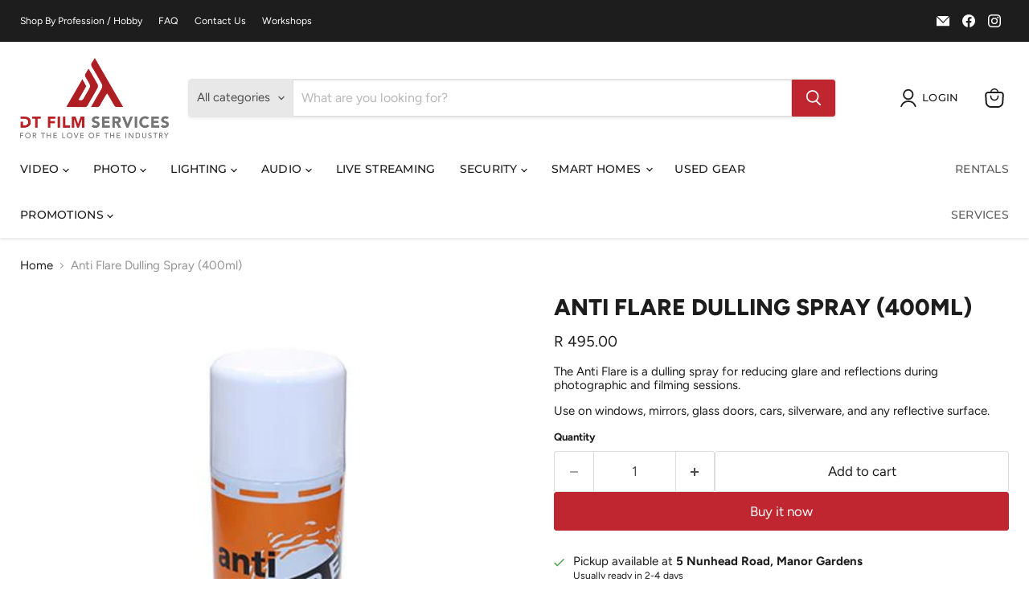

--- FILE ---
content_type: text/javascript; charset=utf-8
request_url: https://www.shop.dtfilmservices.com/products/anti-flare.js
body_size: 463
content:
{"id":9181205387,"title":"Anti Flare Dulling Spray (400ml)","handle":"anti-flare","description":"The Anti Flare is a dulling spray for reducing glare and reflections during photographic and filming sessions. \n\u003cp\u003eUse on windows, mirrors, glass doors, cars, silverware, and any reflective surface.\u003c\/p\u003e\n\u003ch5\u003eDESCRIPTION\u003c\/h5\u003e\n\u003cp\u003eFor professional use in motion-picture, TV production and still life.\u003c\/p\u003e\n\u003cp\u003eDulling spray for reducing glare and reflections during photographic and filming sessions. \u003c\/p\u003e\n\u003cp\u003eUse on windows, mirrors, glass doors, cars, silverware, and any reflective surface.\u003c\/p\u003e\n\u003ch5\u003eFEATURES\u003c\/h5\u003e\n\u003cul\u003e\n\u003cli\u003eDulling Spray\u003c\/li\u003e\n\u003cli\u003eReducing glare and reflections\u003c\/li\u003e\n\u003cli\u003eUse on windows, mirrors, glass doors or any reflective surface\u003c\/li\u003e\n\u003c\/ul\u003e","published_at":"2017-06-19T16:12:38+02:00","created_at":"2017-06-19T16:12:38+02:00","vendor":"Anti Flare","type":"","tags":["300-500","consumables","lighting","miscellaneous","professional-cameras","studio-accessories","video","video-camera-accessories"],"price":49500,"price_min":49500,"price_max":49500,"available":true,"price_varies":false,"compare_at_price":null,"compare_at_price_min":0,"compare_at_price_max":0,"compare_at_price_varies":false,"variants":[{"id":32852368587,"title":"Default Title","option1":"Default Title","option2":null,"option3":null,"sku":"10105","requires_shipping":true,"taxable":true,"featured_image":null,"available":true,"name":"Anti Flare Dulling Spray (400ml)","public_title":null,"options":["Default Title"],"price":49500,"weight":1000,"compare_at_price":null,"inventory_management":null,"barcode":"","requires_selling_plan":false,"selling_plan_allocations":[]}],"images":["\/\/cdn.shopify.com\/s\/files\/1\/2091\/2009\/products\/AntiFlare_Durban.jpg?v=1602762849"],"featured_image":"\/\/cdn.shopify.com\/s\/files\/1\/2091\/2009\/products\/AntiFlare_Durban.jpg?v=1602762849","options":[{"name":"Title","position":1,"values":["Default Title"]}],"url":"\/products\/anti-flare","media":[{"alt":"Anti Flare_Durban","id":8136523776103,"position":1,"preview_image":{"aspect_ratio":1.0,"height":500,"width":500,"src":"https:\/\/cdn.shopify.com\/s\/files\/1\/2091\/2009\/products\/AntiFlare_Durban.jpg?v=1602762849"},"aspect_ratio":1.0,"height":500,"media_type":"image","src":"https:\/\/cdn.shopify.com\/s\/files\/1\/2091\/2009\/products\/AntiFlare_Durban.jpg?v=1602762849","width":500}],"requires_selling_plan":false,"selling_plan_groups":[]}